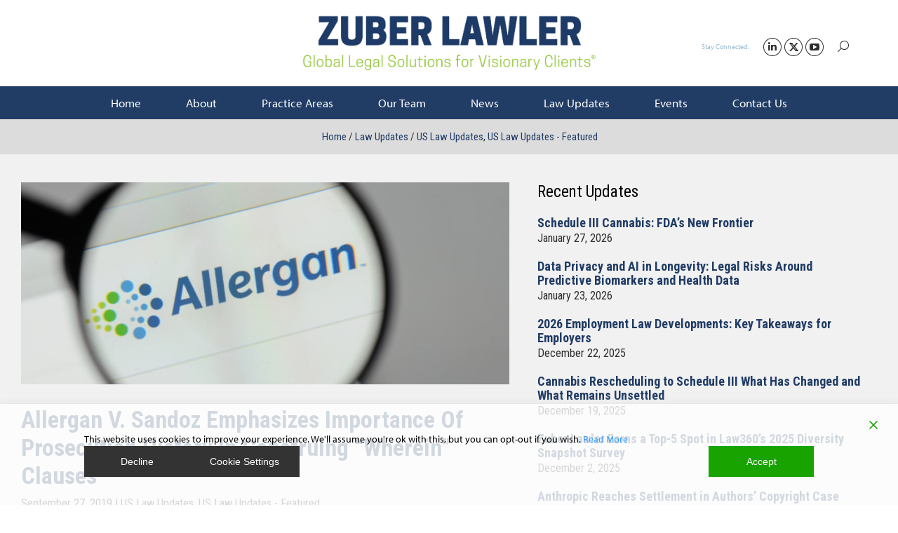

--- FILE ---
content_type: text/css
request_url: https://zuberlawler.com/wp-content/plugins/interactive-globeV2/css/interactive-globe.css?ver=6.2.2
body_size: 669
content:
#globeContainer {
  width: 100%;
  height: 100vh;
  position: relative;
  overflow: hidden;
  display: flex;
  justify-content: center;
  align-items: center;
}

#countryLabel {
  position: absolute;
  top: 10px;
  left: 10px;
  font-size: 20px;
  font-weight: bold;
  color: white;
  z-index: 10;
}

#globe {
  width: 100%;
  height: 100%;
  display: block;
}

.modal {
  display: none;
  position: fixed;
  z-index: 1;
  left: 0;
  top: 0;
  width: 100%;
  height: 100%;
  overflow: auto;
  background-color: rgba(0, 0, 0, 0.4);
}

.modal-content {
  background-color: #fefefe;
  margin: 15% auto;
  padding: 20px;
  border: 1px solid #888;
  width: 30%;
}

.close-button {
  color: #aaa;
  float: right;
  font-size: 28px;
  font-weight: bold;
}

.close-button:hover,
.close-button:focus {
  color: black;
  text-decoration: none;
  cursor: pointer;
}

/* Network members list styling */
#current-network-members {
  display: flex;
  justify-content: center;
  gap: 12px 60px;
  max-height: 50vh;
  overflow: auto;
  padding: 8px;
}

.network-member {
  display: flex;
  flex-direction: column;
  align-items: center;
  gap: 8px;
  background: rgba(255, 255, 255, 0.03);
  padding: 8px;
  border-radius: 0;
  width: 176px;
  /* fixed tile width so three fit per row */
  box-sizing: border-box;
}

.network-member-thumb {
  width: 176px;
  height: 126px;
  object-fit: cover;
  border-radius: 0;
  display: block;
}

.network-member-content {
  width: 100%;
  text-align: center;
}

.network-member-content h3 {
  margin: 8px 0 0 0;
  padding: 0;
  border: none;
  width: 100%;
}

@media (max-width: 700px) {

  .network-member {
    width: 100%;
  }

  .network-member-thumb {
    width: 100%;
    height: auto;
  }
}

--- FILE ---
content_type: text/css
request_url: https://zuberlawler.com/wp-content/themes/dt-the7-child/style.css?ver=6.5.0.1540928919
body_size: 4217
content:
/*
Theme Name: The7 Child
Theme URI: http://the7.io/
Template: dt-the7
Author: Dream-Theme
Author URI: http://dream-theme.com/
Description: Any design, any layout. No coding required. The7 is the most customisable WordPress theme on the market up to date. Add the power of Visual Composer, The7 Post Types, Ultimate Addons, Slider Revolution, and WooCommerce to the mix, and you’ll get the ultimate web-site building toolkit! Theme is translation ready, compatible with WPML, SEO and mobile friendly (certified by Google).
Tags: multipurpose,responsive,retina ready,SEO ready,mobile friendly,iOS,material design,clean,minimal,business,corporate,portfolio,creative,photography,one page site,micro site
Version: 6.5.0.1540928919
Updated: 2018-10-30 19:48:22

*/

.firm-title{
    margin-top: 5px;
}
.attorney-blocks
{
	display: flex;
    flex-direction: row;
    flex-wrap: wrap;
    justify-content: start;
    padding-top: 50px;
    align-content: space-evenly;
}
/*team leaders class is for practice area page. Re-using attorney blocks styling*/
.team-leaders > .attorney-blocks
{

    flex-direction: column;
    padding-top: 0;
}
.attorney-blocks > div
{
    display: flex;
    flex-direction: column;
    justify-content: flex-start;
    box-sizing: border-box;
    padding-top: 35px;
    margin-top: 12.5px;
    margin-bottom: 12.5px;
    width: 100%;
    height: 250px;
    background-color:  white;
    box-shadow: rgba(0, 0, 0, 0.15) 0px 0px 20px;
    background-repeat: no-repeat;
    background-size: contain ;
    border-bottom-color: #ccdde9;
    border-bottom-style: solid ;
    border-bottom-width: 8px;
    background-position: right;
    padding-left: 15px;
    background-attachment: initial;
    background-origin: initial;
    background-clip: initial;


}
.att-region
{

    font: normal 15px / 20px "Arial", Helvetica, Arial, Verdana, sans-serif;
    word-spacing: normal;
    color: #2e2d2d;
    /*margin-bottom: 35px;*/

}
.att-link
{


    background-color: #213c65;
    color: #ffffff;
    border-radius: 3px;
    padding: 8px 14px 7px 14px;
    text-align: center;
    max-width: 70px;
    box-sizing: border-box;
    white-space: normal;
    position: relative;
    border: none;
    text-decoration: none;
    font: normal 12px / 14px "Arial", Helvetica, Arial, Verdana, sans-serif;
    cursor: pointer;
    display: block;

}
.att-link > i
{
    -webkit-font-smoothing: antialiased;
    font-style: normal;
    font-variant: normal;
    text-rendering: auto;
    line-height: 1;
    margin-left: 8px;
}
.att-link:hover
{
    background-color: #082059;
    color: white;
}
.att-name
{
    font: normal 15px / 20px "Arial", Helvetica, Arial, Verdana, sans-serif;
    text-transform: none;
}
.att-title
{
    font: normal 13px / 18px "Arial", Helvetica, Arial, Verdana, sans-serif;
    color: #99bcd4;
    margin-bottom: 35px;
}
.attorney-blocks > img
{
    float: right;

}

.alphabet-links
{


    font: normal 15px / 20px "Arial", Helvetica, Arial, Verdana, sans-serif;
    word-spacing: normal;
    margin-top: 14px;
    margin-bottom: 14px;
    text-align: center;


}
.alphabet-links >span
{
    color: #213c65;
    display: inline-block;
}
.alphabet-links > .letter
{
    color: #2e2d2d;
    text-decoration: none;
    cursor: pointer;
    margin-left: 2px;
    display: inline-block;
}
.alphabet-links > .letter.active
{
    color: #ccdde9;

}
.alphabet-links > .disabled
{
    text-decoration: none;
    color: #b9b9b9;
    margin-left: 2px;
    pointer-events: none;
    user-select: none;
    display: inline-block;


}
.alphabet-links > .view-all{
    display: inline-block;
    cursor: pointer;
    margin-left: 8px;
    background-color: #213c65;
    color: #ffffff;
    border-radius: 3px;
    padding: 8px 14px 7px 14px;
    text-align: center;
    max-width: 100%;
    box-sizing: border-box;
    white-space: normal;
    position: relative;
    border: none;
    text-decoration: none;
    font: normal 12px / 14px "Arial", Helvetica, Arial, Verdana, sans-serif;
}

.wrapper
{
    border-bottom: 1px solid #203b66;
    padding-bottom: 35px;
    text-align: center;

}
/*Medium Device Landscape*/
@media only screen
and (max-device-width: 823px)
and (orientation: landscape) {



}

/* medium-large IE IPad Device Landscape */
@media only screen
and (min-device-width: 823px)
and (max-device-width: 1024px)
and (orientation: landscape) {






}



/* Portrait IPad Pro*/
/* Declare the same value for min- and max-width to avoid colliding with desktops */
/* Source: https://medium.com/connect-the-dots/css-media-queries-for-ipad-pro-8cad10e17106*/
@media only screen
and (min-device-width: 1024px)
and (max-device-width: 1024px)
and (orientation: portrait) {


}

/* Landscape IPad Pro*/
/* Declare the same value for min- and max-width to avoid colliding with desktops */
/* Source: https://medium.com/connect-the-dots/css-media-queries-for-ipad-pro-8cad10e17106*/

@media only screen
and (min-device-width: 1366px)
and (max-device-width: 1366px)
and (orientation: landscape) {


}

@media only screen
and (min-width: 824px)
{
    .attorney-blocks > div {

        width: 48%;
        margin-left: 12.5px;
        margin-top: 12.5px;
        margin-bottom: 12.5px;

    }
    /*team leaders class is for practice area page. Re-using attorney blocks styling*/
    .team-leaders > .attorney-blocks > div {

        width: 100%;
        margin-left: 0px;

    }

    .att-link
    {

        /*display: inline-block;*/
        /*margin-left: 0.6vw;*/
    }
    .att-region {
        display: inline-block;
    }
    .attorney-blocks > div
    {
        height: 200px;
    }

}
@media only screen
and (min-width: 1024px)
{
    .attorney-blocks > div {

        width: 31.5%;
        margin-left: 12.5px;
        margin-top: 12.5px;
        margin-bottom: 12.5px;

    }


}

/* -- New home page styles -- */
.home__hero-container{
	height: 100%;
    width: 100%;
    position: relative;
    display: flex;
    justify-content: center;
    align-items: center;
    overflow: hidden;
}
.home__hero-size{
	width: 100vw;
	height: 700px;
	max-height: 70vh;
}
.home__hero-video{
    object-fit: cover;
    position: relative;
    top: 0;
    left: 0;
}
.home__hero-mute{
  position: absolute;
  width: 50px;
  height: 50px;
  font-size: 30px;
  background: none;
  border: none;
  bottom: 10px;
  left: 10px;
  z-index: 2000;
  color: white;
}
.home__hero-img, img.home__hero-img, .home__hero-img source, .home__hero-img img{
  object-fit: cover;
  position: relative;
  top: 0;
  left: 0;
  display: none;
}
.home__hero-textalt{
  display: none;
  position: absolute;
  flex-direction: column;
  align-items: center;
  justify-content: center;
  top: 0;
  bottom: 0;
  left: 0;
  right: 0;
}
.home__hero-overlay{
	background: linear-gradient(to top, #000000 0%, rgba(0,0,0,0) 50%);
	position: absolute;
}
.home__hero-buttons{
	position: absolute;
	text-align: center;
	transform: translateY(125px);
	display: flex;
	align-content: center;
	justify-content: space-between;
	width: 500px;
}
.home__hero-buttons button{
	border: solid 2px rgb(107, 177, 214);
	border-radius: 10px;
	width: 200px;
	padding: 5px 40px 5px 40px;
	background: rgb(107, 177, 214);
	font-size: 17px;
	font-family: myriad-pro;
	font-weight: 400;
	transition: all 0.3s;
}
.home__second-button{
	background-color: transparent !important;
	color: rgb(107, 177, 214);
}
.home__hero-buttons button:hover{
	background: #213c65 !important;
	color: white;
	border-color: #213c65;
	transition: all 0.3s;
}
.home__carousel-container{
	background: #213c65;
  padding: 60px 0 60px 0;
}
.home__carousel-wrap {
  position: relative;
  /*width: set on page*/
  margin: 0 auto;
  overflow: hidden;
  height: auto;
  width: 900px;
}

.home__carousel-window {
  overflow: hidden;
  position: relative;
  background: white;
}

#carousel {
  /*width: set on page*/
  position: relative;
  top: 0;
  display: none;
  /*left: set on page*/
}

.slide {
  /*height: set onpage*/
  /*width: set on page*/
  display: flex;
  float: left;
  justify-content: center;
  flex-direction: row-reverse;
}

#prev,
#next {
  cursor: pointer;
  color: white;
  bottom: 0;
  font-size: 25px;
  margin-left: 25px;
  margin-right: 25px;
  font-family: simple-line-icons !important;
}

#prev {

}
#next {
}
.slider-control{
  display: flex;
  justify-content: center;
  align-items: center;
  margin-top: 40px;
}

.transition {
  transition: 0.7s;
}
.testing{
  height: 100%;
  width: 100%;
  background: white;
}
.slide-content{
  display: flex;
  justify-content: space-between;
  align-items: center;
  height: 100%;
  width: 100%;
}
.s3-content{
  width: 60%;
  background: rgb(107, 177, 214);
  padding: 30px;
  display: flex;
  justify-content: center;
  align-items: flex-start;
  flex-direction: column;
  text-decoration: none;
}
.s3-div, .s3-div2{
  height: 80%;
  display: flex;
  flex-direction: column;
  justify-content: space-between;
  position: relative;
  background: rgb(107, 177, 214);
}
.s3-div, .s3-div2{
  justify-content: center;
}
.s3-div h3{
  color: white;
  font-size: 30px;
  font-weight: 600;
  line-height: 1.2;
}
.s3-div p{
  color: white;
  font-weight: 400;
  font-size: 18px;
  margin-top: 30px;
}
.s3-div p {

}
.s3-div2{
  height: 100%;
}
.s3-img-container{
  width: 40%;
  height: 100%;
  text-decoration: none;
}
.carousel__img-overlay{
  position: absolute;
  background: linear-gradient(to top, #000000 5%, rgba(0,0,0,0) 90%);
  height: 100%;
  width: 100%;
}
.carousel__img-overlay{
  background: none;
}
.carousel__img-text{
  position: absolute;
  bottom: 0;
  left: 0;
  padding: 10px;
  font-size: 18px;
  color: white;
}
img.s3-img, .s3-img source, .s3-img img{
  width: 100%;
  height: 100%;
  /*height: set in page*/
  overflow: hidden;
  object-fit: cover;
  object-position: center center;

}
.home__legalUpdates-container, .home__stayInTouch-container{
  padding: 20px;
  margin-top: 50px;
}
.home__legalUpdates-title{
	text-align: center;
}
.home__legalUpdates-title, .home__stayInTouch-title{
  max-width: 1200px;
  margin: auto;
}
.home__legalUpdates-divider, .home__stayInTouch-divider, .home__upcomingEvents-divider{
  height: 2px;
  max-width: 1200px;
  width: 100%;
  border: none;
  background: rgb(107, 177, 214);
  margin: 30px auto;
}
.home__stayInTouch-divider{
  background: white;
}
.home__legalUpdates-post{
  max-width: 1150px;
  width: 100%;
  margin: auto;
  display: flex;
  justify-content: center;
  height: 400px;
  overflow: hidden;
  transition: all 0.3s;
}
img.home__legalUpdates-image, .home__legalUpdates-image source, .home__legalUpdates-image img{
  width: 575px;
  height: 100%;
  object-fit: cover;
  object-position: 50% 50%;
}
.home__legalUpdates-post:hover {
  filter: brightness(0.9);
  transition: all 0.3s;
}
.home__legalUpdates-text{
  display: flex;
  flex-direction: column;
  justify-content: center;
  align-items: flex-start;
  padding: 40px;
  background: #213c65;
  width: 575px;
  box-sizing: border-box;
}
.home__legalUpdates-text p{
  color: #ffffff;
  font-size: 18px;
}
.home__legalUpdates-article{
  color: white;
  font-size: 27px;
  margin-bottom: 80px;
  line-height: 1.1;
}
.home__reversed{
  flex-direction: row-reverse;
}
.home__lightblue{
  background: rgb(107, 177, 214);
}
.home__legalUpdates-permalink{
  text-decoration: none;
}
.home__legalUpdates-button, .home__downloadable-button, .home__news-button{
  border: solid 2px rgb(107, 177, 214);
	border-radius: 10px;
	width: 200px;
	padding: 5px 40px 5px 40px;
	background: rgb(107, 177, 214);
	font-size: 17px;
	font-family: myriad-pro;
	font-weight: 400;
	transition: all 0.3s;
  text-align: center;
  margin: auto;
  color: white;
}
.home__legalUpdates-button:hover, .home__downloadable-button:hover{
  background: #213c65 !important;
	color: white;
	border-color: #213c65;
	transition: all 0.3s;
}
.home__news-button:hover{
	background: #213c65 !important;
	border: solid 2px rgb(107, 177, 214);
	transition: all 0.3s;
}
.home__legalUpdates-button-container, .home__news-button-container{
  display: flex;
  justify-content: center;
  width: auto;
  margin: 30px;
}

.home__news-button-container{
	margin-bottom: 0px;
	overflow: visible;
}
.home__stayInTouch-container{
  background: rgb(107, 177, 214);
}
.home__stayInTouch-title{
  color: white;
}
.home__stayInTouch-form{
  max-width: 1150px;
  margin: auto;
}
@media screen and (max-width: 1230px) {
  .slide{
    flex-direction: column;
  }
  .s3-img-container{
    width: 100%;
    height: 300px;
  }
  .s3-content{
    padding: 10px;
    width: 100%;
    height: 300px;
  }
  .s3-div2{
    height: 300px;
    overflow: hidden;
  }
  .s3-div{
    height: 100px;
    padding: 10px;
  }
  .home__hero-size{
    height: 500px;
  }
}
@media screen and (max-width: 860px) {
  .home__hero-video{
    display: none;
  }
  .home__hero-mute{

  }
  .home__hero-size{
    height: 700px;
  }
  .home__hero-img, img.home__hero-img, .home__hero-img source, .home__hero-img img{
    display: block;
  }
  .home__hero-textalt{
    display: flex;
    z-index: 100;
    text-align: center;
    padding: 10px;
  }
  .home__hero-textalt h1{
    font-weight: 600;
    color: white;
  }
  .home__hero-buttons{
    flex-direction: column;
    width: auto;
    height: 100px;
    z-index: 200;
  }
  .home__legalUpdates-post{
    flex-direction: column;
    height: auto;
    margin-bottom: 40px;
  }
  img.home__legalUpdates-image, .home__legalUpdates-image source, .home__legalUpdates-image img{
    width: 100%;
  }
  .home__legalUpdates-text{
    width: auto;
  }
}
.home__thedate{

}

.carousel__img-text{
  display: none;
}
.home__downloadable-container{
  width: 100%;
  max-width: 1150px;
  margin: 50px auto;
  border: solid 2px rgb(107, 177, 214);
  padding: 30px;
  display: flex;
  flex-direction: column;
  justify-content: space-around;
  align-items: flex-start;
}
.home__downloadable-container hr, .home__downloadable-popup hr{
  height: 2px;
  background-color: lightgray;
  width: 100%;
  border: none;
}
.home__downloadable-available{
  color:rgb(33, 60, 103);
  text-transform: uppercase;
  font-weight: 200;
  font-size: 20px;
  letter-spacing: 3px;

}
.home__downloadable-title{
  display: flex;
  justify-content: space-between;
  align-items: center;
  width: 100%;
}
.home__downloadable-title h3{
  font-weight: 600;
  font-size: 30px;
  color: rgb(33, 60, 103);
  margin: 30px 0;
}
.home__downloadable-button{
  margin: 0;
}
.home__downloadable-description{
  color: rgb(33, 60, 103);
  font-size: 20px;
  line-height: 1.5;
  margin: 30px 0 0 0;
}
.home__downloadable-popup-container{
  position: fixed;
  top: 0;
  bottom: 0;
  left:0;
  right: 0;
  display: none;
  justify-content: center;
  align-items: center;
  background: rgba(0,0,0,0.5);
}
.home__downloadable-popup{
  position: relative;
  background: white;
  display: flex;
  flex-direction: column;
  justify-content: space-between;
  align-items: center;
  width: 100%;
  max-width: 800px;
  margin: auto;
  padding: 30px;
  border-radius: 30px;
}
.home__downloadable-popup h3{
  text-align: center;
  text-transform: uppercase;
  line-height: 2;
  letter-spacing: 3px;
  font-size: 30px;
}
.home__downloadable-popup p{
  color: gray;
  font-size: 23px;
  font-weight: 200;
  text-align: center;
  margin: 20px 0;
}
.home__downloadable-form-container{
  width: 100%;
}
.home__downloadable-exit{
  position: absolute;
  top: 20px;
  right:20px;
  width: 30px;
  height: 30px;
  font-size: 30px;
  cursor: pointer;
}
.home__upcomingEvents-container{
  background: #213c65;
  padding: 40px 20px;
  margin-bottom: -50px;
}
.home__upcomingEvents{
  max-width: 1200px;
  margin: auto;
}
.home__upcomingEvents h2{
  color: white;
}
.home__upcomingEvents-eventsContainer{
  display: flex;
  justify-content: space-between;
  align-items: center;
  flex-wrap: wrap;
}
@media screen and (max-width: 944px){
	.home__upcomingEvents-eventsContainer{
		justify-content: center;
	}
	
}
.home__event-post{
  background: rgb(151 151 151 / 49%);
  border-radius: 30px;
  max-width: 330px;
  margin: 10px;
  height: 200px;
  display: flex;
  flex-direction: column;
  justify-content: space-between;
  align-items: center;
  padding: 20px;
  transition: all 0.3s;
}
.home__event-post:hover{
  background: rgb(51 51 51 / 49%);
  transition: all 0.3s;
}
.home__event-post hr{
  width: 100%;
  background: white;
  border: none;
  height: 2px;
}
.home__upcomingEvents a{
	width: 30%;
	min-width: 300px;

}
.home__event-title{
  color: white;
  font-size: 20px;
  font-weight: 200;
  overflow: hidden;
  overflow: hidden;
   text-overflow: ellipsis;
   display: -webkit-box;
   -webkit-box-orient: vertical;
   -webkit-line-clamp: 2; /* number of lines to show */
   line-height: 30px;
   max-height: 60px;
	width: 100%;
	text-align: left;
}
.home__calendar{
  color: rgb(107, 177, 214);
  font-size: 30px;
  margin-right: 20px;
  font-weight: 600;
}
.home__event-detailscontainer{
  display: flex;
  justify-content: flex-start;
  align-items: center;
  width: 100%;
}
.home__event-detailscontainer p{
  color: white;
  font-weight: 600;
  font-size: 17px;
  margin: 0;
}
.home__location{
  font-weight: 400!important;
}
@media screen and (max-width: 1150px){
  .home__downloadable-container{
    width: auto;
  }
}
@media screen and (max-width: 1050px) {
  .home__downloadable-popup-container{
    overflow-y: scroll;
  }
  .home__downloadable-popup{
    transform: translateY(150px);
  }
}
@media screen and (max-width: 800px) {
  .home__downloadable-popup h3{
    line-height: 1.3;
  }
}
@media screen and (max-width: 470px) {
  .home__downloadable-title{
    flex-direction: column;
    margin-bottom: 10px;
    align-items: flex-start;
  }
  .home__downloadable-container{
    margin: 20px;
  }
  .home__downloadable-popup-container{
    overflow-y: scroll;
  }
  .home__event-post{
    width: auto;
  }
}
@media screen and (max-width: 600px) {
  .s3-div h3{
    font-size: 23px;
  }
  .s3-div p{
    font-size: 20px;
  }
}
@media screen and (max-width: 408px) {
  .home__hero-size{
    height: 400px;
  }
}
@media screen and (max-width: 310px) {
  .home__hero-size{
    height: 300px;
  }
}
.practice-area_brochure_container > a > picture  > *{
	width: 100%;
	height: auto;
	box-shadow: rgb(0 0 0 / 15%) 0px 0px 20px;
	margin-bottom: 10px;
}


.main-content h2 {
  font: normal 25px / 40px "Arial", Helvetica, Arial, Verdana, sans-serif;
}

--- FILE ---
content_type: text/css
request_url: https://zuberlawler.com/wp-content/themes/dt-the7-child/inc/css/styles.css?ver=6.5.0.1540928919
body_size: 5150
content:
body.attorneys-template-default > #page
{
    display: block;
}
body.attorneys-template-default .mobile-header-space
{
    height: 0 !important;
}
.att-header
{
    /*display: flex;*/
    flex-direction: row;
    justify-content: space-between;
    /*padding-left: 50px;*/
    height: 100%;
    padding: 0;
}
.single-image > picture > img
{
    width: 30vw;
    height: auto;
    align-self: flex-end;


}
.single-image > img 
{
    width: 30vw;
    height: auto;
    align-self: flex-end;
}
.single-image > picture
{
    position: relative;
    top: 5px;


}


.single-image
{
    margin-right: 10vw;
    width: 30vw;
    height: auto;
    display: flex;
    position: relative;
    top: 100px;
    float: right;
    grid-area: image;
    margin-top: -100px;
}
.single-title
{
    /*margin-left: 15%;*/
    /*max-width: 650px;*/
    width: 100%;
    /*padding: 40px 0;*/
    /*margin-right: 50px;*/
    display: flex;
    height: 100px;
    /*margin-top: calc(250px - 160px);*/
    justify-content: center;
    flex-direction: column;
    text-align: left;
    /*margin-bottom:80px;*/
   /* background-image: url(https://designapprovals2.com/zuber/wp-content/uploads/2018/12/Transparent-Box-BG-NewsBlog.png?id=203);*/
    background: rgba(255,255,255, 0.7);
    background-position: center ;
    background-repeat: no-repeat;
    background-size: cover;
    align-self: flex-end;
    align-items: center;
    grid-area: title;


}
.single-title > *
{
    max-width: 1170px;
    width: 100%;
    padding-left: 30px;
    box-sizing: border-box;

}
.att-title
{
    margin: 0 !important;
    
}
.single-title > .att-title{
    font-size: 23px;
}
.header-wrapper
{
    background-size: cover;
    background-repeat: no-repeat;
    background-color: rgba(0, 0, 0, 0);
    background-image: url(/wp-content/uploads/2018/12/Zuber-Team-HeroBG-LA.jpg);
    background-attachment: scroll;
    width: 100%;
    margin-left: 0 !important;
    margin-right: 0 !important;
    left: -5px;
    background-position: center center;
    top: 0;
    bottom: 0;
    right: 0;
    z-index: 0;
}
.contact-info-btns
{
    background: rgb(33, 60, 101);
    padding-left: 15vw;
    padding-right: 15vw;
    padding-top: 20px;
    padding-bottom: 20px;
    border-bottom-width: 12px !important;
    border-bottom-color: #99BCD4 !important;
    border-bottom-style: solid !important;
    display: flex;
    flex-direction: row;
    justify-content: center;
    box-sizing: content-box;


}
.contact-info-btn, .contact_btn{

    border: white 1px solid;
    border-radius: 4px;
    background: #FFFFFF;
    text-align: center;
    margin-left: 15px;
    margin-right: 15px;
    width: 100%;
    padding: 17px 18px 17px 18px;
    cursor: pointer;
}


.contact-info-btn > a, .contact_btn > a{
    display: flex;
    justify-content: center;
    background: #FFFFFF;
    color: #213C65;
    text-decoration: none;
    font: normal 14px / 16px "Arial", Helvetica, Arial, Verdana, sans-serif;
    text-transform: none;
    text-align: center;
    cursor: pointer;
}
.main-content
{
    display: flex;
    flex-direction: row;
    /*padding: 40px 10vw;*/
    max-width:  1170px;
    margin: 0 auto;
    padding-top: 85px;
    padding-bottom: 70px;

}
.main-text
{
    width: 70%;
    padding: 30px;
    padding-top: 0;
    padding-bottom: 0;


}
.main-text p
{
    margin-bottom: 10px;


}
.main-text ul {
    list-style: disc;
    padding-left: 20px;
}
.main-text li {
    display: list-item;
    text-align: -webkit-match-parent;

}
.sidebar-text ul {
    list-style: disc;
    padding-left: 20px;
}
.sidebar-text li {
    display: list-item;
    text-align: -webkit-match-parent;

}
.sidebar-text p
{
    margin-bottom: 10px;


}
.att-sidebar
{
    display: flex;
    flex-direction: column;
    width:30%;
}
.sidebar-list
{
    font: normal 15px / 20px "Arial", Helvetica, Arial, Verdana, sans-serif;
    word-spacing: normal;
    color: #2e2d2d;
}

.sidebar-list li
{
    padding: 0 ;

    list-style: none ;
    clear: both ;
    line-height: 1.6em;
    overflow: visible;
    box-sizing: border-box;
    display: table;
    width: 100%;
    margin-top: 0;


}
.list-item
{
    margin-bottom: 7px;
}
.sidebar-list ul
{
    list-style: none;
    padding: 0;
    position: relative;
    box-sizing: border-box;
    font-family: myriad-pro;
    font-weight: 400;
    display: block;
    margin-block-start: 1em;
    margin-block-end: 1em;
    margin-inline-start: 0px;
    margin-inline-end: 0px;
}
.sidebar-list span
{
    padding: 0;
    margin: 0;
    vertical-align: middle;
    width: 100%;

}
.sidebar-list .aio-icon
{
    margin: 0;
    padding: 0;
    margin-right: 10px;
    list-style: none !important;
    height: 2em;
    width: 2em;
    text-align: center;
    line-height: 2em;
    border-radius: 50%;
    box-sizing: content-box !important;
}
.contact-info-btn  i, .contact_btn i{
    margin-right: 8px;
    width: auto;


}

/* Practice area single */
.pa.header-wrapper
{
    display: flex;
    height: 350px;
    align-self: flex-end;
}
.pa-header
{
    width: 100%;
    background-color: rgba(255,255,255,0.75);
    align-self: flex-end;
    justify-content: center;
    display: flex;
    border-bottom-color: #99BCD4;
    border-bottom-style: solid ;
    border-bottom-width: 8px;
    box-sizing: border-box;
    height: auto;
    padding: 0;
}
.pa-title
{
    width: 1170px;
    display: flex;
    justify-items: center;
    padding: 0 30px;


}

.pa-title > h1
{
    margin: 0;
    padding: 10px 0;
    font: normal 34px / 40px "Arial", Helvetica, Arial, Verdana, sans-serif;
    text-transform: none;

}
.pa-left-col
{
    width: 66.67%;
    margin-right: 60px;
}
.pa-right-col
{
    width: 33.33%;

}
#related-law-updates
{
    display: flex;
    flex-direction: row;
    padding: 15px 20px;
    width: 89%;
    background-color: white;
    box-shadow: rgba(0, 0, 0, 0.15) 0px 0px 20px;
    margin-bottom: 20px;
    text-decoration: none;
    align-items: center;
    justify-content: space-between;

}
#related-law-updates h6
 {
     font-family: "Roboto Condensed";
     font-size: 20px;
     font-weight: 700;
     text-decoration: none;
     line-height: 1.4em;
     text-align: left;
    margin-bottom: 0;
 }
#related-law-updates p
{
    color: black;
    margin-right: 8px;
    margin-bottom: 5px;
}
#related-law-updates .fas
{
    font-size: 25px;
    border: rgba(0,0,0, 0.2) solid 1px;
    border-radius: 100%;

    padding: 10px 15px;
    position: relative;
    right: 10px;

}
.pa.main-content
{
    padding: 40px;
    padding-left: 30px;
    padding-right: 30px;
}
.pa-main-text, .pa-secondary-text
{
    padding-bottom: 10px;
    /*border-bottom-color: #ccdde9;
    border-bottom-style: solid ;
    border-bottom-width: 2px;*/
}
.pa-main-text > p
    {
        text-align: justify;
    }

.pa-secondary-text, .pa-webinars
{
    padding-top: 0;
    padding-bottom: 0;
}
.pa-webinars > h3
{
    margin-bottom: 20px;
}
.pa-secondary-text ul
{
    list-style-image: url('../icons/zld-bullet.png');
}
.pa-secondary-text li
{
    margin-left: 16px;
    margin-bottom: 10px;
}
.webinar-links
{
    display: grid;
    grid-template-rows: 1fr 1fr ;
    grid-template-columns: 1fr 1fr ;
    grid-gap: 10px;
}
.webinar-link
{
    width: auto;
    height: auto;
    background-color: #213c65;
    color: white;
    display: flex;
}
.main-col-disclaimer
{
    border-top: solid black 1px;
    padding-top: 20px;
}
.main-col-disclaimer h6
{
    font-weight: bold;
}
.ratio {
    display: grid;
}
.ratio > * {
    grid-area: 1/1;
}

.webinar-link > a
{
    color: white;
    width: 100%;
    height: 100%;
    display: flex;
    flex-direction: column;
    text-decoration: none;
    /*padding-top: 20px;*/
    padding: 20px 80px 20px 24px;
    justify-content: space-between;
    font-family: "Roboto Condensed";
    font-size: 21px;
    line-height: 1.2em;
    box-sizing: border-box;
}
.webinar-link > a > img
{
    align-self: flex-end;
    position: relative;
    left: 60px;
}
.team-leaders > h3
{
    margin: 0;
}
.pa.att-link
{
    margin: 0;
    max-width: 100%;
    display: inline-block;
    font-size: 16px;
    line-height: 18px;
    margin-bottom: 20px;
    white-space: nowrap;
    text-transform: none;
    -webkit-border-radius: 3px;
    border-radius: 3px;
    border: 0px solid #213c65;
    padding: 12px 30px 12px 30px;
}

/* The Modal (background) */
#disclaimer-modal.modal {
    display: none; /* Hidden by default */
    position: fixed; /* Stay in place */
    z-index: 1; /* Sit on top */
    left: 0;
    top: 0;
    width: 100%; /* Full width */
    height: 100%; /* Full height */
    overflow: auto; /* Enable scroll if needed */
    background-color: rgb(0,0,0); /* Fallback color */
    background-color: rgba(0,0,0,0.4); /* Black w/ opacity */
}

/* Modal Content/Box */
#disclaimer-modal  .modal-content {
    background-color: #fefefe;
    margin: 15% auto; /* 15% from the top and centered */
    padding: 20px;
    border: 1px solid #888;
    width: 500px; /* Could be more or less, depending on screen size */
}
#disclaimer-modal  .modal-content p, #disclaimer-modal  .modal-content a, #disclaimer-modal  .modal-content > div{

    margin:  10px 30px;

}
/* The Close Button */
#disclaimer-modal  .close {
    color: #aaa;
    float: right;
    font-size: 28px;
    font-weight: bold;
}

#disclaimer-modal  .close:hover,
#disclaimer-modal  .close:focus {
    color: black;
    text-decoration: none;
    cursor: pointer;
}
/* Events Page */

section.events-title, section.law-updates-title {

    height:230px;
    background-color: #f8f8f8;
    display: flex;
    flex-direction: column;
    align-items: center;
    justify-content: center;
    font-family: "Roboto Condensed";
    padding: 0 20px;

}
section.events-title h1, section.law-updates-title h1
{
    font-family: "Roboto Condensed";
    color: #213c65;
    font-weight: 700;
    font-size: 36px;

}
section.events-title p, section.law-updates-title p
{
    font-family: "Roboto";
    color: #213c65;
    font-size: 18px;

}

section.events-title p, section.law-updates-title p
{
    font-size: 20px;
}

section.events-filters, section.law-updates-filters{
    background-color: #213c65;
    display: flex;
    flex-direction: row;
    align-items: center;
    justify-content: center;
    color: white;
    padding: 20px;
}
section.events-filters > .filters-wrapper, section.law-updates-filters > .filters-wrapper
{
    display: flex;
    flex-direction: row;
    align-items: center;
    max-width: 1240px;
    width: 100%;
}
section.events-filters span, section.law-updates-filters span
{
    display: block;
    margin-top: 11px

}
section.events-filters label, section.law-updates-filters label
{
    display: block;
    margin-left: 20px;
    margin-bottom: 2px;
    color: #f1f1f1 ;


}
section.events-filters select, section.law-updates-filters select
{
    height: 35px;
    width: 200px;
    margin-left: 20px;

}
section.events-filters button, section.law-updates-filters button
{
   height: 40px;
    width: 120px;
    background-color: #6bb1d6;
    color: white;
    outline: none;
    border: 0;
    border-radius: 5px;
    margin-top: 11px;
    margin-left: 20px;
    font-weight: 700;

}
section.events-content, section.law-updates-content, .post-content-wrapper{
    display: flex;
    flex-direction: column;
    align-items: center;
    background-color: #f1f1f1;
    padding: 0 20px;
    font-family: "Roboto Condensed";
}
section.events-content h3, section.law-updates-content h3
{
    font-family: "Roboto Condensed";
    font-size: 27px;
}
section.events-content .event{
    background-color: white;
    border-bottom-color: #ccdde9;
    border-bottom-style: solid;
    border-bottom-width: 8px;
    box-shadow: rgba(0, 0, 0, 0.15) 0px 0px 20px;
    padding: 20px;
    height: auto;
    /*flex: 0.33;*/
    flex-basis: 33%;
}
section.events-content .event:hover{
   cursor: pointer;
}
section.events-content .event-title{
   font-weight: 700;
    font-family: "Roboto Condensed";
    font-size: 21px;
    margin-bottom: 20px;



}
section.events-content .event-date{

    font-family: "Roboto Condensed";
    font-size: 18px;
    margin-bottom: 8px;
    line-height: 1.3em;
}
section.events-content .event-date .bullet{

    margin-right: 4px;

}
section.events-content .event-location{

    font-family: "Roboto Condensed";
    font-size: 16px;

}
section.events-content > .upcoming-events, section.events-content > .past-events
{
    max-width: 1240px;
    width: 100%;
    margin: 20px 0;

}
section.events-content > .past-events b {
    position: relative;
    top: -2.5px;
    font-size: 20px;
}
.events-content .events-blocks{
    /*flex-direction: row;*/
    display: grid;
    grid-template-columns: 1fr 1fr 1fr;
    grid-gap: 30px;
    /*justify-content: flex-start;*/
    /*flex-wrap: wrap;*/
    /*column-gap: 30px;*/
    /*column-count: 3;*/

}

/* Single Event Page */
.event-header-wrapper{
    display: flex;
    flex-direction: column;
    align-items: center;
    justify-content: center;
    background-color: #f8f8f8;
    padding: 20px;
    padding-top: 40px;
    font-family: "Roboto Condensed";
}
.event-header{
    display: flex;
    flex-direction: row;
    max-width: 1240px;
    width: 100%;


}
.event-header h1{
    font-family: "Roboto Condensed";
    font-weight: 700;
    margin-bottom: 0;
    font-size: 36px;
    margin-top: 10px;


 }
.event-header .event-subtitle
{
    font-family: "Roboto Condensed";
    font-size: 18px;
    color: black;
    margin-top: 20px;
}
.event-header .category-type{
    font-family: "Roboto Condensed";
    font-size: 21px;
}
.event-header .event-title {
    width: 66%;
    margin-right: 60px;
    margin-bottom: 20px;

}
.event-header .event-info {
    width: 33%;
    display: flex;
    flex-direction: column;
}
.event-info .date-time-info {
    display: flex;
    flex-direction: row;
}
.event-info .date-time-info .text {

    margin-left: 20px;
}
.event-info .date-time-info .day {
    font-family: "Roboto Condensed";
    font-size: 21px;
    font-weight: 700;
    display: block;
    margin-bottom: 10px;
}
.event-info .date-time-info .time {
    font-family: "Roboto Condensed";
    font-size: 21px;

}
.event-info .location-info {
    display: flex;
    flex-direction: row;
    margin-top:40px;
    padding-bottom: 30px;

}
.event-info .location-info .text {

    font-family: "Roboto Condensed";
    font-size: 17px;
    color: black;
    margin-left: 20px;
}
.event-header-wrapper .register-wrapper
{
    display: flex;
    flex-direction: column;
    align-items: center;
    justify-content: center;
    border-top: 2px rgba(0, 0, 0, 0.10) solid;
    width: 100%;
}
.event-header-wrapper  .past-event-text
{
    font-family: "Roboto Condensed";
    font-size: 18px;
    width: 100%;
    padding-top: 20px;
    max-width: 1240px;
    margin: 0;
    margin-left: 20px;
}

.event-header-wrapper > .register-wrapper > div {
    max-width: 1240px;
    margin: 30px 0 10px 0;
    width: 100%;

}
.register-wrapper a.register-link{
    font-family: "Roboto Condensed";
    font-size: 17px;
    font-weight: 700;
    padding: 0.8em 100px;
    text-decoration: none;
    background-color: #213c65;
    color: white;
    outline: none;
    border: 0;
    border-radius: 5px;
    margin-top: 11px;

}
.event-content-wrapper{
    display: flex;
    flex-direction: column;
    align-items: center;
    justify-content: center;
    padding: 20px;
    font-family: "Roboto Condensed";

}
.event-content {
    max-width: 1240px;
    width: 100%;
    display: flex;
    flex-direction: row;
}
.event-content .main-column {
    width: 66%;
    margin-right: 60px;
}
.event-content .main-column .main-text {
    padding: 0;
    width: 100%;
    margin-bottom: 60px

}
.event-content .main-column .main-text p, .event-content .main-column .main-text ul, .event-content .main-column .main-text li{
    font-family: "Roboto Condensed";
    font-size: 16px;
    line-height: 22.5px;
    color: rgb(46, 45, 45);
}

.event-content .main-column .main-text p {
    text-align: justify;

}
.event-content .main-column .main-text h3{
    font-family: "Roboto Condensed";
    font-size: 21px;
    margin: 20px 0;

}
.event-content .main-column .iframe-wrapper{

}
.event-content .event-sidebar {
    width: 33%;

}
.event-content .event-sidebar .event {

    margin: 10px 0;

}
.event-sidebar .upcoming-events h3
{
    font-family: "Roboto Condensed";
    font-size: 27px;
    color: black;
    margin-bottom: 20px;

}
.event-sidebar .event-title, .event-sidebar .event-date, .event-sidebar .event-location{
     margin: 0;
 }
.event-sidebar .event-title{
     text-decoration: none;
     font-family: "Roboto Condensed";
     font-size: 18px;
     font-weight: 700;
 }
.event-sidebar .event-date{
    font-family: "roboto condensed";
    font-size: 16px;
    color: black;
    margin: 2px 0 15px;
}

/* Law Updates */

.law-updates-filters .filters-wrapper
{
    align-items: center;
    justify-content: center;
}
.law-updates-filters .filters-wrapper .keyword-search-wrapper
{

    max-width: 600px;
    width: 100%;


}
.law-updates-filters .filters-wrapper input
 {
     height: 35px;
     max-width: 600px;
     width: 90%;
     border: 0;
     margin-bottom: 10px;
     margin-left: 20px;
        padding-left: 10px;

 }

section.law-updates-content .law-updates-content-inner-wrapper, .post-content-wrapper .post-content
{
    max-width: 1240px;
    margin-right: 20px;
    width: 100%;
    display: flex;
    flex-direction: row;
}
section.law-updates-content .main-column, .post-content-wrapper .post-content .post-main-column
{
    width: 60%;
    margin: 40px 20px;
}
.law-updates-content .law-update
  {
      background-color: white;
        border-bottom-color: #ccdde9;
        border-bottom-style: solid;
        border-bottom-width: 8px;
        box-shadow: rgba(0, 0, 0, 0.15) 0px 0px 20px;
    margin-bottom: 40px;
  }
.law-updates-content .law-update h3, .law-updates-content .law-update p, .law-updates-search-results .law-update h3, .law-updates-search-results .law-update p
{
    padding: 0 20px;
    font-family: "Roboto Condensed";
}
.law-updates-content .law-update p, .law-updates-search-results .law-update p
{
    font-family: "Roboto Condensed";
    font-size: 16px;
    margin-bottom: 10px;
}
.law-updates-content .law-update h3, .law-updates-search-results .law-update h3
{
    padding-top: 20px;
    font-weight: bold;
    line-height: 1.15em;
}
.law-updates-content .law-update .more-link, .law-updates-search-results .law-update .more-link
{
    color: #6bb1d6;
    font-weight: bold;
    text-decoration: none;
}
.law-updates-content .law-update .excerpt, .law-updates-search-results .law-update .excerpt
{
    padding-bottom: 20px;
    line-height: 1.5em;
}

.law-updates-content .law-update .post-thumbnail >img, .law-updates-content .law-update .post-thumbnail,
.post-content-wrapper .post-content .post-main-column .post-thumbnail >img, .post-content-wrapper .post-content .post-main-column .post-thumbnail,
.law-updates-search-results .law-update .post-thumbnail >img, .law-updates-search-results .law-update .post-thumbnail
{
    max-width: 100%;
    width: 100%;
    height: 40vh;
    opacity: 1;

    object-fit: cover;
    object-position: center center;

}
.law-updates-content .law-update .post-thumbnail >img, .law-updates-content .law-update .post-thumbnail,
.law-updates-search-results .law-update .post-thumbnail >img, .law-updates-search-results .law-update .post-thumbnail
{
    max-height: 40vh;
}

.post-header-wrapper .breadcrumbs
{
    font-family: "Roboto Condensed";
    width: 100%;
    text-align: center;
    background-color: rgb(220, 220, 220);
    padding: 15px;
}
section.law-updates-content .sidebar, .post-content-wrapper .post-content .post-sidebar
{
    width: 40%;
    margin: 40px 20px;
}
section.law-updates-content .sidebar .recent-post, .post-content-wrapper .recent-post
{
    margin-bottom: 20px;
}
section.law-updates-content .sidebar .recent-post .recent-article-link, .post-content-wrapper .recent-post .recent-article-link
{
    font-weight: bold;
    font-size: 18px;

}
section.law-updates-content .sidebar .recent-post .recent-article-date, .post-content-wrapper .recent-post .recent-article-date
{
   margin-top: 2px;
    font-size: 16px;

}
section.law-updates-content .sidebar .recent-posts h3, .post-content-wrapper .recent-posts h3
{
    color: black;
    margin-bottom: 20px;
    font-family: "Roboto Condensed";

}


section.law-updates-content .sidebar .recent-post span, section.law-updates-content .sidebar .recent-post a, .post-content-wrapper  .recent-post span,  .post-content-wrapper  .recent-post a
{
    display: block;
}

.post-content-wrapper .post-content .post-main-column  h2
{
    font-family: "Roboto Condensed";
    margin-top: 25px;
    font-weight: bold;
}
.post-content-wrapper .post-content .post-main-column  h3
{
    font-family: "Roboto Condensed";
    font-weight: bold;
    font-size: 21px;
    color: #213c65;
    margin: 30px 0;

}
.post-content-wrapper .post-content .post-main-column  h4
{
    font-family: "Roboto Condensed";
    font-weight: bold;
    font-size: 16px;
    color: black;
    text-transform: uppercase;

}
.post-content-wrapper .post-content .post-main-column p
{
    font-family: "Roboto Condensed";
    font-size: 16px;

}
.post-content-wrapper .post-content .post-main-column li
{
    font-family: "Roboto Condensed";
    font-size: 16px;

}
.post-content-wrapper .post-content .post-main-column a {
    font-family: "Roboto Condensed";
    font-size: 16px;
}
.post-content-wrapper .post-content .post-main-column > div
{
    line-height: 1.5em;

}
.post-content-wrapper .post-content .post-main-column > div img
{
    max-width: 100%;
    height: auto;

}


section.law-updates-search-results-wrapper
{
    display: flex;
    align-items: center;
    align-content: center;
    justify-content: center;
    width: 100%;
    /*padding: 40px;*/
}
section.law-updates-search-results-wrapper .law-updates-search-results
{
    display: grid;
    grid-template-columns: repeat(3, minmax(0, 1fr));
    gap: 20px;
    max-width: 1240px;
    width: 90vw;
    margin: 40px 0;


}
section.law-updates-search-results-wrapper .law-updates-search-results .law-update
{
    max-height: 600px;
    width: auto;
    background-color: white;
    border-bottom-color: #ccdde9;
    border-bottom-style: solid;
    border-bottom-width: 8px;
    box-shadow: rgba(0, 0, 0, 0.15) 0px 0px 20px;
    padding-bottom: 20px;


}
.law-updates-search-results .law-update .post-thumbnail >img, .law-updates-search-results .law-update .post-thumbnail
{
    height: 25vh;
    object-fit: cover;
    background-position: left center;
}
.no-padding {
    padding: 0;
}

.no-padding > a {
    padding: 17px 0;
}
#loader {
    position: fixed;
    top: 50%;
    left: 50%;
    transform: translate(-50%, -50%);
    z-index: 9999;
    background: rgba(0, 0, 0, 0.5);
    padding: 20px;
    border-radius: 5px;
}

.spinner {
    border: 8px solid #f3f3f3; /* Light grey */
    border-top: 8px solid #3498db; /* Blue */
    border-radius: 50%;
    width: 50px;
    height: 50px;
    animation: spin 1s linear infinite;
}

@keyframes spin {
    0% { transform: rotate(0deg); }
    100% { transform: rotate(360deg); }
}
@media all and (max-width: 1024px)
{

    .events-content .events-blocks{

        grid-template-columns: 1fr 1fr;

    }
    section.law-updates-search-results-wrapper .law-updates-search-results
    {

        grid-template-columns: repeat(2, minmax(0, 1fr));


    }

}


@media all and (max-width: 768px){


    .main-content
    {
        flex-direction: column;
        justify-items: center;
        padding: 40px 5vw;
    

    }
    .main-content > div.sidebar {
        width: 100%;
    }
    .att-header
    {
        /*flex-direction: column;*/
        display: grid;
        grid-template-areas: "title"
                            "image ";

        grid-template-columns: 1fr;
        justify-content: space-evenly;
        padding: 0;

    }

    .contact-info-btns
    {
        flex-direction: column;

    }
    .contact-info-btn, .contact_btn {
        margin: 5px 0;
        box-sizing: border-box;

    }
    .single-title
     {
         margin: 50px 0;
        width: 100%;
        max-width: none;
        text-align: center;


     }

    .single-image
    {
        margin: 0;
        margin-right: 10vw;
        width: 100%;
        justify-content: center;
        position: inherit;
        margin-top: 0px;
        align-self: flex-end;
    }
    .single-image > picture > img
    {
        width: 100%;
        height: auto;




    }
    .main-text
    {
        width: 100%;
        padding: 0;
    }

    .sidebar
    {
        width: 100%;
    }
    .att-sidebar
    {
        width: 100%;
    }
    /* Practice areas single */
    .pa-left-col
    {
        width: 100%;
    }
    .pa-right-col
    {
        width: 100%;
        margin-left: 0;
        margin-top: 60px;
    }
    .pa.att-link
    {
        margin-bottom: 20px;

    }
    #related-law-updates
    {
        width: calc(100% - 40px);
        margin-right: 50px;
    }
    .team-leaders > h3
    {
        margin-top: 20px;
    }

    /* Events Page */

    .events-content .events-blocks{

        grid-template-columns: 1fr;
        column-gap: 20px;


    }
    section.events-filters > .filters-wrapper
    {
        flex-direction: column;

    }

    section.events-content .event{

        height: auto;
    }

    /* Events single page */

    .event-info
    {
        margin-right: 20px;
    }
    .register-wrapper a.register-link{
        display: block;
        font-family: "Roboto Condensed";
        font-size: 17px;
        font-weight: 700;
        width: 100%;
        padding: 0.8em 0;
        margin-right: 20px;
        text-align: center;


    }

    .past-event-text
    {
        margin-left: 20px;
        text-wrap: none;
        word-break: unset;
        word-wrap: unset;
    }
    .event-header{

          flex-direction: column;


      }
    .event-header .event-title {
        width: 100%;
        margin-right: 0;
    }
    .event-header .event-info{

        padding-right: 20px;
        width: 100%;

    }

    .event-content
    {
        flex-direction: column;
    }
    .event-content .event-sidebar
    {
        width: 100%;
        margin-bottom: 60px;
    }
    .event-content .main-column
    {
        width: 100%;
    }

    /* Law Updates */
    section.law-updates-content .law-updates-content-inner-wrapper, .post-content-wrapper .post-content
    {

        flex-direction: column;
    }
    section.law-updates-content .main-column, .post-content-wrapper .post-content .post-main-column
    {
        width: 100%;
        margin: 20px 0;
    }
    section.law-updates-content .sidebar, .post-content-wrapper .post-content .post-sidebar
    {
        width: 100%;
        margin: 20px 0;

    }
    section.law-updates-filters > .filters-wrapper {
        flex-direction: column;
        align-items: flex-start;
    }
    section.law-updates-search-results-wrapper .law-updates-search-results
    {

        grid-template-columns: repeat(1, minmax(0, 1fr));


    }


}

--- FILE ---
content_type: text/css
request_url: https://zuberlawler.com/wp-content/themes/dt-the7-child/css/home-2025.css
body_size: 1872
content:
/* Home Page 2025 Template Styles */

.classic-header.bg-behind-menu .navigation:before {
    background-color: #213c65;
}

.top-header .active-bg-decoration>li.act>a {
    background: rgb(197 241 109);
}

.masthead:not(.side-header).full-height .header-bar .main-nav>li>a:hover,
.masthead:not(.side-header) .header-bar .main-nav>li>a:hover {
    background: rgb(197 241 109);
    ;
    color: #213c65;
}

.main-nav>li>a:hover>.menu-item-text>.menu-text {
    color: #213c65 !important;
}

.masthead.line-decoration:not(.side-header):not(.mixed-header):not(.masthead-mobile-header) {
    border-bottom: none;
}

.home_container {
    padding-top: 55px;
    padding-left: 10px;
    padding-right: 10px;
    font-size: 1.2em;
}

.home_container.first {
    padding-top: 0px;
}

.home__hero-video {
    top: -4px;
}

@media screen and (max-width: 1230px) {
    .home__hero-size {
        /* Hack to fix odd spacing above video */
        top: -3px;
    }
}


.home_container .home_inner_container {
    max-width: 1000px;
    margin: 0 auto;
}

.home_container .home_two_columns {
    display: flex;
    flex-direction: row;
    width: 100%;
    /* gap: 60px; */
    justify-content: space-between;
}


.home_container .gradient-divider {
    width: 100%;
    height: 4px;
    margin-bottom: 28px;
    margin-top: 9px;
    display: flex;
    flex-direction: row;
    gap: 3px;
}

.home_container .gradient-divider .left {
    width: 30%;
    height: 4px;
    background: rgb(197 241 109);
}

.home_container .gradient-divider .right {
    width: 70%;
    height: 4px;
    background: rgb(33, 60, 101);
}

.home_container .container-text {
    text-align: justify;
    font-size: 15px;
}

.home_container .text-column {
    max-width: 378px;
}

@media screen and (max-width: 1100px) {

    .home_container .home_inner_container {
        max-width: 500px;
    }

    .home_container .home_two_columns {
        flex-direction: column;
        align-items: center;
        /* justify-content: space-between; */
    }
}

@media screen and (max-width: 540px) {
    .home_container .home_inner_container {
        max-width: 100%;
        padding-left: 30px;
        padding-right: 30px;
    }

    .home_container .text-column {
        max-width: 100%;
    }

    .award-footer img {
        max-width: 100px;
    }
}

.home__hero-container {
    border-bottom: 6px solid rgb(197 241 109);
    ;
}

#page {
    background-color: #ffffff;
}


.award-footer {
    display: flex;
    flex-direction: row;
    gap: 30px;
    justify-content: space-between;
}

.award-footer img {
    width: 100px;
    height: auto;
    align-self: center;
}

.contact-info-btns {
    border-bottom-color: rgb(197 241 109) !important;
}

.home_container button,
.home__legalUpdates-button,
.home__downloadable-button,
.home__news-button {
    padding: 11px;
    background: rgb(197 241 109);
    border: none;
    border-radius: 5px;
    font-weight: 600;
    text-decoration: none;
    color: #213c65;
}

section.events-filters button,
section.law-updates-filters button {
    color: #213c65;
    background: rgb(197 241 109);
}

section.events-filters,
section.law-updates-filters {
    /* background-color: #6bb1d6; */
}

.home_container button a {
    font-weight: 600;
    text-decoration: none;
    color: #213c65;
    font-size: 17px;
}

section.events-filters button:hover,
section.law-updates-filters button:hover {
    color: #ffffff;
}

.home_container button:hover,
.home__legalUpdates-button:hover,
.home__downloadable-button:hover,
.home__news-button:hover {
    background: #213c65;
    color: #ffffff;
}

.home_container button:hover a {
    color: #ffffff;
}

.home-container-separator {
    /* background: linear-gradient(1.25turn, #ffffff, #e6eef9);
    height: 20px; */
}

.home__upcomingEvents-container {
    background-color: #ffffff;
    color: #213c65;
}

.home__event-post {
    background-color: #e6eef9;
}

.home__event-post:hover {
    background-color: rgb(192 203 219);
}

.home__event-post h3,
.home__event-post p,
.home__upcomingEvents h2 {
    color: #213c65;
}

.home__upcomingEvents h2 {
    margin-bottom: 44px;

}

.home__event-post hr {
    width: 70%;
    margin-left: 0px;
    margin-right: auto;
    height: 4px;

}

.home__stayInTouch-title {
    text-align: center;
    margin-bottom: 20px;
}

.home__stayInTouch-container {
    background-color: #213c65;

}

.home__stayInTouch-container label {
    color: #ffffff;
}

.home__calendar {
    color: rgb(197 241 109);
    ;
}

.home__event-detailscontainer p {
    font-weight: unset;
}

.header-solid {
    height: 80px;
    background-color: #e6eef9;
    width: 100%;
}

.home__legalUpdates-container {
    background-color: #ffffff;
    margin-top: 0px;
}

.home__carousel-container {
    background-color: #ffffff;
    padding: 20px 0;
}

#prev,
#next {
    color: #8d8d8d;
}

.home__alt {
    background: rgb(197 241 109);
    ;
}

.home__alt h3,
.home__alt p {
    color: #213c65;
}


.home__legalUpdates-post {
    margin-bottom: 10px;
}


footer {
    outline: none;
    border-top: rgb(197 241 109) solid 6px;
}

.s3-content,
.s3-div {
    background: #e6eef9;
}

.s3-div h3 {
    font-size: 25px;
}

.s3-div h3,
.s3-div p {
    color: #213c65;
    font-weight: 400;
}

.fade-in-image {
    opacity: 0;
    transition: opacity 1s ease-in-out;
}

.fade-in-image.is-visible {
    opacity: 1;
}

.pa-header {
    border: none;
}

.pa-header-border {
    height: 8px;
    background-color: rgb(197 241 109);
}

.attorney-blocks>div {
    border-bottom-color: rgb(197 241 109);
}

.law-updates-content .law-update {
    border-bottom-color: rgb(197 241 109);
}

section.events-content .event {
    border-bottom-color: rgb(197 241 109);
}

.related-posts-container {
    /* font-family: "Roboto Condensed";
    font-size: 20px;
    font-weight: 700;
    text-decoration: none;
    line-height: 1.4em;
    text-align: left;
    margin-bottom: 0; */

    display: flex;
    flex-direction: row;
    padding: 15px 20px;
    width: 89%;
    background-color: white;
    box-shadow: rgba(0, 0, 0, 0.15) 0px 0px 20px;
    margin-bottom: 20px;
    text-decoration: none;
    align-items: center;
    justify-content: space-between;
}

.related-posts-container h6 {
    font-family: "Roboto Condensed";
    font-size: 20px;
    font-weight: 700;
    text-decoration: none;
    line-height: 1.4em;
    text-align: left;
    margin-bottom: 0;
}

.related-posts-container .fas {
    font-size: 25px;
    border: rgba(0, 0, 0, 0.2) solid 1px;
    border-radius: 100%;
    padding: 10px 15px;
    position: relative;
    right: 10px;
}

.related-posts-container p {
    color: black;
    margin-right: 8px;
    margin-bottom: 5px;
}

/* Carousel fixes start  */
#page-fill {
    background-color: #ffffff;
    width: 100%;
    height: 100%;
}

#page-fill hr {
    height: 4px;
    background-color: rgb(46 45 45 / 14%);
    border: none;
}

.home__carousel-wrap {
    width: 100%;
}

#carousel {
    display: block;
    width: 100%;
}

#page-fill .s3-div,
.s3-div2 {
    background-color: unset;
}

#page-fill .s3-content,
#page-fill .s3-div {
    background-color: unset;
}


#page-fill img.s3-img {
    width: 210px;
    height: auto;
}

#page-fill .slide {
    background: linear-gradient(1.25turn, #e6eef9, rgb(197 241 109));
}

/* Carousel fixes end */



.practice-areas-box {
    border-bottom-width: 8px !important;
    padding-top: 32px !important;
    padding-bottom: 32px !important;
    border-bottom-color: rgb(197 241 109) !important;
    border-bottom-style: solid !important;
}

.att-link {
    background-color: #213c65;
    color: #ffffff;
}

.att-link:hover {
    background-color: rgb(197 241 109);
    color: #213c65;
}

--- FILE ---
content_type: application/javascript
request_url: https://zuberlawler.com/wp-content/plugins/interactive-globeV2/js/interactive-globe.js
body_size: 9556
content:
function initializeGlobe(networkMembers, pluginPath) {
    const countryLinks = {};
    const currentCountryNameElement = document.getElementById("current-country-name");
    const currentNetworkMembersElement = document.getElementById("current-network-members");

    // helpers to show/hide the current country / members UI
    const showCurrentInfo = () => {
        if (currentCountryNameElement) currentCountryNameElement.style.display = '';
        if (currentNetworkMembersElement) currentNetworkMembersElement.style.display = '';
    };
    const hideCurrentInfo = () => {
        if (currentCountryNameElement) currentCountryNameElement.style.display = 'none';
        if (currentNetworkMembersElement) currentNetworkMembersElement.style.display = 'none';
    };
    // start hidden
    hideCurrentInfo();
    const config = {
        rotationDelay: 0,
        scaleFactor: 0.75,
        degPerSec: 6,
        angles: { x: -100, y: -20, z: 0 },
        colors: {
            water: "#ededed",
            land: "#002548",
            hover: "#61AFFC",
        },
    };
    const markers = [];
    for (const networkMember of networkMembers) {
        if (networkMember.lat && networkMember.lng) {
            markers.push({
                id: networkMember.id,
                name: networkMember.title || networkMember.name || '',
                title: networkMember.title || networkMember.name || '',
                image: networkMember.image || networkMember.img || '',
                coords: [networkMember.lng, networkMember.lat],
                city: networkMember.city || '',
                radius: 4,
                link: networkMember.link || null,
            });
        }
    }
    // initializeGlobe([{"id":10553,"title":"Los Angeles","lat":34.0549,"lng":-118.2426,"permalink":"http:\/\/localhost:8080\/network-member\/los-angeles\/"}]);

    const state = {
        currentCountry: null,
        lastTime: Date.now(),
        degPerMs: config.degPerSec / 1000,
        isDragging: false,
        startX: 0,
        startY: 0,
        saudiArabia: null,
        countryLinks: countryLinks,
        isCountrySelected: false,
        markers: markers,
        markerOpacity: 0,
        subunitOpacity: 0,
        baseScale: null,
        zoomThreshold: 1.5,
        // markers: [ { name: 'Example Marker', coords: [-0.1278, 51.5074], radius: 6, color: '#FF0000', link: '#' } ],
    };

    const elements = {
        countryLabel: d3.select("#countryLabel"),
        canvas: d3.select("#globe"),
        context: d3.select("#globe").node().getContext("2d"),
    };

    const projection = d3.geoOrthographic().precision(0.1);
    const path = d3.geoPath(projection).context(elements.context);
    let autorotate, land, countries, countryList, subunits;

    const setAngles = () => {
        const rotation = projection.rotate();
        rotation[0] = config.angles.x;
        rotation[1] = config.angles.y;
        rotation[2] = config.angles.z;
        projection.rotate(rotation);
    };

    const scale = () => {
        const width = document.documentElement.clientWidth * config.scaleFactor * 0.8; // Reduced scale factor
        const height = document.documentElement.clientHeight * config.scaleFactor * 0.8; // Reduced scale factor
        elements.canvas.attr("width", width).attr("height", height);
        const newScale = Math.min(width, height) / 2;
        projection
            .scale(newScale)
            .translate([width / 2, height / 2]);
        if (!state.baseScale) {
            state.baseScale = newScale;
        }
        render();
    };

    const startRotation = (delay) => {
        autorotate.restart(rotate, delay || 0);
    };

    const dragstarted = (event) => {
        state.isDragging = true;
        state.startX = event.x;
        state.startY = event.y;
        autorotate.stop();
    };

    const dragged = (event) => {
        if (!state.isDragging) {
            return;
        }

        const sensitivity = 0.25; // Adjust the sensitivity of rotation

        const dx = (event.x - state.startX) * sensitivity;
        const dy = (event.y - state.startY) * sensitivity;

        state.startX = event.x;
        state.startY = event.y;

        const rotation = projection.rotate();
        rotation[0] += dx;
        rotation[1] -= dy;
        projection.rotate(rotation);

        render();
    };

    const dragended = () => {
        state.isDragging = false;
        if (!state.isCountrySelected) {
            startRotation(config.rotationDelay);
        }
    };

    const render = () => {
        const { context } = elements;
        const width = document.documentElement.clientWidth;
        const height = document.documentElement.clientHeight;
        context.clearRect(0, 0, width, height);
        fill({ type: "Sphere" }, config.colors.water);

        // Draw land mass with polygon texture
        const landGradient = context.createLinearGradient(0, 0, 0, height);
        landGradient.addColorStop(0, "#001a36");
        landGradient.addColorStop(0.2, "#002548");
        landGradient.addColorStop(0.4, "#001a36");
        landGradient.addColorStop(0.6, "#002548");
        landGradient.addColorStop(0.8, "#001a36");
        landGradient.addColorStop(1, "#002548");

        context.beginPath();
        path(land);
        context.fillStyle = landGradient;
        context.fill();

        // Draw country borders
        context.beginPath();
        path(countries);
        context.strokeStyle = "#ccc"; // Lighter border color
        context.lineWidth = 0.3; // Thinner border width
        context.stroke();

        // Update zoom-based opacity for subunits and markers
        if (state.baseScale) {
            const zoomLevel = projection.scale() / state.baseScale;
            const targetOpacity = zoomLevel >= state.zoomThreshold ? 1 : 0;

            // Smoothly fade opacity
            const opacitySpeed = 0.1;
            state.subunitOpacity += (targetOpacity - state.subunitOpacity) * opacitySpeed;
            state.markerOpacity += (targetOpacity - state.markerOpacity) * opacitySpeed;
        }

        // Draw state/province (subunit) borders if available
        if (subunits && state.subunitOpacity > 0.01) {
            context.beginPath();
            path(subunits);
            context.strokeStyle = `rgba(255,255,255,${0.12 * state.subunitOpacity})`;
            context.lineWidth = 0.25;
            context.stroke();
        }

        if (
            state.currentCountry &&
            state.currentCountry !== state.saudiArabia
        ) {
            elements.countryLabel.style("color", "white");
            fill(state.currentCountry, config.colors.hover);
        }

        // Draw markers
        if (state.markers && state.markers.length && state.markerOpacity > 0.01) {
            context.globalAlpha = state.markerOpacity;
            state.markers.forEach((m) => {
                // Only draw markers that are on the visible hemisphere.
                // Compute the geographic distance between the marker and the globe's current center
                // using d3.geoDistance; if it's greater than PI/2 the point is on the far side.
                try {
                    const distance = d3.geoDistance(projection.invert([projection.translate()[0], projection.translate()[1]]), m.coords);
                    // If distance is NaN (bad projection/invert) or > PI/2 (far side), skip drawing
                    if (!isFinite(distance) || distance > Math.PI / 2) return;
                } catch (e) {
                    // If any error occurs, fallback to a safer check: project and ensure z > 0
                    // but since we don't have direct z, skip drawing on error.
                    return;
                }

                const p = projection(m.coords);
                if (p && !isNaN(p[0]) && !isNaN(p[1])) {
                    // Draw SVG marker
                    if (!state.markerImage) {
                        // Create and cache the marker image
                        const img = new Image();
                        img.src = pluginPath + '/img/marker-svg.svg';
                        state.markerImage = img;
                    }

                    const markerSize = m.radius * 3.5; // Scale the marker appropriately
                    const offsetX = markerSize / 2;
                    const offsetY = markerSize; // Offset for pin-style marker

                    if (state.markerImage.complete) {
                        context.drawImage(state.markerImage, p[0] - offsetX, p[1] - offsetY, markerSize, markerSize * 1.5);
                    }
                }
            });
            context.globalAlpha = 1;
        }
    };

    const fill = (obj, color) => {
        elements.context.beginPath();
        path(obj);
        elements.context.fillStyle = color;
        elements.context.fill();
    };

    const rotate = (elapsed) => {
        const now = Date.now();
        const diff = now - state.lastTime;
        if (diff < elapsed) {
            const rotation = projection.rotate();
            rotation[0] += diff * state.degPerMs;
            projection.rotate(rotation);
            render();
        }
        state.lastTime = now;
    };

    const loadData = async (cb, countryLinks) => {
        const world = await d3.json(
            "https://unpkg.com/world-atlas@2.0.2/countries-110m.json"
        );
        let countryNames = await d3.tsv(
            "https://gist.githubusercontent.com/mbostock/4090846/raw/07e73f3c2d21558489604a0bc434b3a5cf41a867/world-country-names.tsv"
        );
        countryNames[110].name = "Palestine";

        // The Following information is provided by the Natural Earth Data project. 
        // To update, download the shape file from here: https://www.naturalearthdata.com/downloads/50m-cultural-vectors/
        // Then, convert to topojson and host the resulting json file somewhere accessible.
        //    https://mapshaper.org/ can be used to convert shapefiles to topojson format.
        const worldStatesAndProvincesUrl = pluginPath + '/data/ne_50m_admin_1_states_provinces.json';

        let statesAndProvincesTopo = null;
        try {
            statesAndProvincesTopo = await d3.json(worldStatesAndProvincesUrl);
        } catch (e) {
            statesAndProvincesTopo = null;
        }

        // Combine any available subunits into a single FeatureCollection for drawing
        subunits = null;
        const parts = [];
        if (statesAndProvincesTopo && statesAndProvincesTopo.objects) {
            try {
                const s = topojson.feature(statesAndProvincesTopo, statesAndProvincesTopo.objects.states || statesAndProvincesTopo.objects.subunits || Object.values(statesAndProvincesTopo.objects)[0]);
                if (s && s.features) parts.push(...s.features);
            } catch (e) { }
        }
        if (parts.length) {
            subunits = { type: 'FeatureCollection', features: parts };
        }

        cb(world, countryNames, countryLinks);
    };

    const getCountry = (event) => {
        const pos = projection.invert(d3.pointer(event));
        return countries.features.find((f) =>
            f.geometry.coordinates.find(
                (c1) =>
                    d3.polygonContains(c1, pos) ||
                    c1.some((c2) => d3.polygonContains(c2, pos))
            )
        );
    };

    const mousemove = (event) => {
        const country = getCountry(event);
        if (!country) {
            if (state.currentCountry) {
                leave(state.currentCountry);
                state.currentCountry = null;
                render();
            }
            return;
        }
        if (country === state.currentCountry) {
            return;
        }
        state.currentCountry = country;
        render();
        enter(country);
    };

    const enter = (country) => {
        const name =
            countryList.find((c) => parseInt(c.id) === parseInt(country.id))
                ?.name || "";
        elements.countryLabel.text(name);
    };

    const leave = (country) => {
        elements.countryLabel.text("");
    };

    const clickCountry = (event) => {
        // Check marker clicks first
        const pointer = d3.pointer(event);
        if (state.markers && state.markers.length) {
            for (let i = 0; i < state.markers.length; i++) {
                const m = state.markers[i];
                const p = projection(m.coords);
                if (p && !isNaN(p[0]) && !isNaN(p[1])) {
                    const dx = p[0] - pointer[0];
                    const dy = p[1] - pointer[1];
                    const dist = Math.sqrt(dx * dx + dy * dy);
                    if (dist <= m.radius + 3) {
                        // marker clicked: center and zoom to marker's country (if available), then act
                        state.isCountrySelected = true;
                        autorotate.stop();
                        // find containing country for the marker
                        const containing = countries.features.find((cf) => d3.geoContains(cf, m.coords));
                        const targetScale = containing ? computeScaleToFitFeature(containing, 0.88) : (projection.scale() * 1.8);
                        smoothCenterCoords(m.coords, targetScale).then(() => {
                            if (m.link) {
                                window.location.href = m.link;
                                return;
                            }
                            showModal(m.name || 'Marker');
                            showBackButton();
                        });
                        return;
                    }
                }
            }
        }
        const country = getCountry(event);
        console.log(country);
        if (country) {
            const countryName = countryList.find(
                (c) => parseInt(c.id) === parseInt(country.id)
            )?.name;

            currentCountryNameElement.textContent = countryName;
            // show country name area
            showCurrentInfo();
            // find all network members for the current country using lat/lng
            const networkMembersForCountry = networkMembers.filter(member => {
                if (member.lat && member.lng) {
                    const contains = d3.geoContains(country, [member.lng, member.lat]);
                    return contains;
                }
                return false;
            });

            currentNetworkMembersElement.textContent = '';
            for (const member of networkMembersForCountry) {
                const el = document.createElement('div');
                el.classList.add('network-member');

                const image = document.createElement('img');
                image.classList.add('network-member-thumb');
                image.src = member.image || '';
                image.alt = member.title || member.name || '';
                image.loading = 'lazy';

                const content = document.createElement('div');
                content.classList.add('network-member-content');

                const title = document.createElement('h3');
                title.textContent = member.title || member.name || '';
                content.appendChild(title);

                el.appendChild(image);
                el.appendChild(content);
                currentNetworkMembersElement.appendChild(el);
            }
            // hide members area if none
            if (!networkMembersForCountry || networkMembersForCountry.length === 0) {
                if (currentNetworkMembersElement) currentNetworkMembersElement.style.display = 'none';
            } else {
                if (currentNetworkMembersElement) currentNetworkMembersElement.style.display = '';
            }

            state.isCountrySelected = true;
            autorotate.stop();
            const targetScale = computeScaleToFitFeature(country, 0.88);
            smoothCenterCountry(country, targetScale).then(() => {
                // showModal('No Attorneys in this area');
                showBackButton();
            });

        }
    };

    function showModal(message) {
        const modal = document.createElement('div');
        modal.classList.add('modal');

        const modalContent = document.createElement('div');
        modalContent.classList.add('modal-content');

        const closeButton = document.createElement('span');
        closeButton.classList.add('close-button');
        closeButton.textContent = '×';

        const messageElement = document.createElement('p');
        messageElement.textContent = message;

        closeButton.addEventListener('click', () => {
            modal.style.display = 'none';
        });

        modalContent.appendChild(closeButton);
        modalContent.appendChild(messageElement);
        modal.appendChild(modalContent);

        document.body.appendChild(modal);
        modal.style.display = 'block';
    }
    const defaultScale = () => {
        const width = document.documentElement.clientWidth * config.scaleFactor * 0.8;
        const height = document.documentElement.clientHeight * config.scaleFactor * 0.8;
        return Math.min(width, height) / 2;
    };

    const smoothZoom = (toScale, duration = 700) => {
        return new Promise((resolve) => {
            const from = projection.scale();
            const i = d3.interpolateNumber(from, toScale);
            d3.transition()
                .duration(duration)
                .tween("zoom", () => (t) => {
                    projection.scale(i(t));
                    render();
                })
                .on("end", resolve);
        });
    };
    const animateTo = (targetRotate, targetScale = null, duration = 1000, easeFn = d3.easeCubicInOut) => {
        return new Promise((resolve) => {
            const fromRotate = projection.rotate().slice();
            const interp0 = d3.interpolateNumber(fromRotate[0], targetRotate[0]);
            const interp1 = d3.interpolateNumber(fromRotate[1], targetRotate[1]);
            const interp2 = d3.interpolateNumber(fromRotate[2] || 0, targetRotate[2] || 0);
            const fromScale = projection.scale();
            const interpScale = targetScale != null ? d3.interpolateNumber(fromScale, targetScale) : null;
            const start = Date.now();
            const timer = d3.timer(() => {
                const rawT = Math.min(1, (Date.now() - start) / duration);
                const t = easeFn(rawT);
                projection.rotate([interp0(t), interp1(t), interp2(t)]);
                if (interpScale) projection.scale(interpScale(t));
                render();
                if (rawT === 1) {
                    timer.stop();
                    resolve();
                }
            });
        });
    };

    const smoothCenterCountry = (country, toScale = null) => {
        const centroid = d3.geoCentroid(country);
        const startRotation = projection.rotate();
        const endRotation = [-centroid[0], -centroid[1], startRotation[2] || 0];
        const duration = 1000;
        return animateTo(endRotation, toScale, duration);
    };

    const smoothCenterCoords = (coords, toScale = null) => {
        const lon = coords[0];
        const lat = coords[1];
        const startRotation = projection.rotate();
        const endRotation = [-lon, -lat, startRotation[2] || 0];
        const duration = 1000;
        return animateTo(endRotation, toScale, duration);
    };

    const computeScaleToFitFeature = (feature, padding = 0.85) => {
        // Temporarily center projection on feature centroid and use unit scale to compute bbox
        const centroid = d3.geoCentroid(feature);
        const origScale = projection.scale();
        const origRotate = projection.rotate();

        projection.rotate([-centroid[0], -centroid[1], origRotate[2]]);
        projection.scale(1);

        const coords = [];
        const geom = feature.geometry;
        const collect = (arr) => {
            arr.forEach((v) => {
                if (Array.isArray(v[0])) collect(v);
                else coords.push(v);
            });
        };

        if (geom.type === 'Polygon') collect(geom.coordinates);
        else if (geom.type === 'MultiPolygon') geom.coordinates.forEach(collect);
        else coords.push(centroid);

        let minX = Infinity, minY = Infinity, maxX = -Infinity, maxY = -Infinity;
        coords.forEach((c) => {
            const p = projection(c);
            if (p && !isNaN(p[0]) && !isNaN(p[1])) {
                minX = Math.min(minX, p[0]);
                minY = Math.min(minY, p[1]);
                maxX = Math.max(maxX, p[0]);
                maxY = Math.max(maxY, p[1]);
            }
        });

        // restore original projection
        projection.scale(origScale);
        projection.rotate(origRotate);

        const bboxW = (maxX === -Infinity) ? 0 : (maxX - minX);
        const bboxH = (maxY === -Infinity) ? 0 : (maxY - minY);
        const canvasW = document.documentElement.clientWidth;
        const canvasH = document.documentElement.clientHeight;
        const target = Math.min(canvasW, canvasH) * padding;

        // if bbox is zero (point), use a reasonable scale
        if (bboxW === 0 && bboxH === 0) return defaultScale() * 1.8;

        const unitSize = Math.max(bboxW, bboxH);
        const desired = (unitSize > 0) ? (target / unitSize) : defaultScale() * 1.8;
        return desired;
    };

    // Back button UI
    const showBackButton = () => {
        let btn = document.getElementById('globe-back-button');
        if (!btn) {
            btn = document.createElement('button');
            btn.id = 'globe-back-button';
            btn.textContent = '← Back';
            // position relative to globe container so it appears at canvas top-left
            btn.style.position = 'absolute';
            btn.style.top = '12px';
            btn.style.left = '12px';
            btn.style.zIndex = '9999';
            btn.style.padding = '8px 12px';
            btn.style.background = 'rgba(0,0,0,0.6)';
            btn.style.color = '#fff';
            btn.style.border = 'none';
            btn.style.borderRadius = '4px';
            btn.style.cursor = 'pointer';
            btn.addEventListener('click', () => {
                // restore view to configured initial angles and default scale
                autorotate.stop();
                hideCurrentInfo();
                // clear control selects immediately without dispatching change events to avoid chained handlers
                try {
                    const selCountry = document.getElementById('globe-select-country');
                    const selCity = document.getElementById('globe-select-city');
                    const selFirm = document.getElementById('globe-select-firm');
                    if (selCountry) selCountry.value = '';
                    if (selCity) selCity.value = '';
                    if (selFirm) selFirm.value = '';
                    if (currentNetworkMembersElement) currentNetworkMembersElement.textContent = '';
                } catch (e) { /* silent */ }
                const targetRotate = [config.angles.x, config.angles.y, config.angles.z];
                // animateTo expects a rotation array [x,y,z]
                animateTo(targetRotate, defaultScale()).then(() => {
                    hideBackButton();
                    state.isCountrySelected = false;
                    startRotation(config.rotationDelay);
                });
            });
            // append to the globe canvas parent so absolute positioning is relative to the canvas
            const globeNode = elements.canvas && elements.canvas.node ? elements.canvas.node() : document.getElementById('globe');
            const parent = globeNode && globeNode.parentElement ? globeNode.parentElement : document.body;
            try {
                const comp = window.getComputedStyle(parent);
                if (comp && comp.position === 'static') parent.style.position = 'relative';
            } catch (e) { /* ignore if computed style fails */ }
            parent.appendChild(btn);
        }
        btn.style.display = 'block';
    };

    const hideBackButton = () => {
        const btn = document.getElementById('globe-back-button');
        if (btn) btn.style.display = 'none';
    };

    const init = (countryLinks) => {
        setAngles();
        elements.canvas
            .call(
                d3
                    .drag()
                    .on("start", dragstarted)
                    .on("drag", dragged)
                    .on("end", dragended)
            )
            .on("mousemove", mousemove)
            .on("touchmove", mousemove)
            .on("click", clickCountry);

        loadData((world, cList, links) => {
            land = topojson.feature(world, world.objects.land);
            countries = topojson.feature(world, world.objects.countries);
            countryList = cList;

            state.saudiArabia = countries.features.find((country) => {
                const countryData = cList.find(
                    (c) => parseInt(c.id, 10) === parseInt(country.id, 10)
                );
                return countryData && countryData.name === "Saudi Arabia";
            });

            state.countryLinks = links;

            window.addEventListener("resize", scale);
            scale();
            autorotate = d3.timer(rotate);
            // populate selects now that geographic data (countries) is available
            try { finishSetupAfterLoad(); } catch (e) { /* ignore */ }
        }, countryLinks);
    };

    // Populate selects based on loaded countries and markers
    const populateCountrySelect = () => {
        const selectCountry = document.getElementById('globe-select-country');
        if (!selectCountry || !countryList) return;
        // clear existing options except the first
        while (selectCountry.options.length > 1) selectCountry.remove(1);

        // only include countries that have at least one marker inside (by geoContains)
        const added = new Set();
        for (const countryFeature of countries.features) {
            const countryData = countryList.find(c => parseInt(c.id, 10) === parseInt(countryFeature.id, 10));
            if (!countryData) continue;
            const countryName = countryData.name;
            // check if any marker falls within this country
            const hasMarker = markers.some(m => {
                try { return d3.geoContains(countryFeature, m.coords); } catch (e) { return false; }
            });
            if (!hasMarker) continue;
            if (added.has(countryName)) continue;
            const opt = document.createElement('option');
            opt.value = countryFeature.id;
            opt.textContent = countryName;
            selectCountry.appendChild(opt);
            added.add(countryName);
        }
    };

    const populateCitySelect = (countryId) => {
        const selectCity = document.getElementById('globe-select-city');
        if (!selectCity) return;
        while (selectCity.options.length > 1) selectCity.remove(1);
        const cities = new Set();
        for (const m of markers) {
            if (!m.city) continue;
            if (countryId) {
                // find country feature
                const cf = countries.features.find(f => String(f.id) === String(countryId));
                if (!cf) continue;
                try { if (!d3.geoContains(cf, m.coords)) continue; } catch (e) { continue; }
            }
            if (cities.has(m.city)) continue;
            const opt = document.createElement('option'); opt.value = m.city; opt.textContent = m.city; selectCity.appendChild(opt);
            cities.add(m.city);
        }
    };

    const populateFirmSelect = (countryId, cityName) => {
        const selectFirm = document.getElementById('globe-select-firm');
        if (!selectFirm) return;
        while (selectFirm.options.length > 1) selectFirm.remove(1);
        const added = new Set();
        for (const m of markers) {
            if (countryId) {
                const cf = countries.features.find(f => String(f.id) === String(countryId));
                if (!cf) continue;
                try { if (!d3.geoContains(cf, m.coords)) continue; } catch (e) { continue; }
            }
            if (cityName && m.city !== cityName) continue;
            const key = String(m.id || (m.name || '') + '::' + (m.city || ''));
            if (added.has(key)) continue;
            added.add(key);
            const opt = document.createElement('option'); opt.value = m.id; opt.textContent = m.title || m.name || m.city || ('Marker ' + m.id); selectFirm.appendChild(opt);
        }
    };

    // After creating controls and loading countries, populate the country list
    const finishSetupAfterLoad = () => {
        populateCountrySelect();
        populateCitySelect(null);
        populateFirmSelect(null, null);
        // wire change handlers now (ensure elements exist)
        const selectCountry = document.getElementById('globe-select-country');
        const selectCity = document.getElementById('globe-select-city');
        const selectFirm = document.getElementById('globe-select-firm');

        // helper to center/zoom and show members for a countryFeature
        const centerAndShowCountry = (countryFeature, countryId) => {
            try {
                const countryName = countryList && countryList.find(c => String(c.id) === String(countryId))?.name;
                if (countryName) currentCountryNameElement.textContent = countryName;
                showCurrentInfo();

                const networkMembersForCountry = networkMembers.filter(member => {
                    if (member.lat && member.lng) {
                        try { return d3.geoContains(countryFeature, [member.lng, member.lat]); } catch (e) { return false; }
                    }
                    return false;
                });
                currentNetworkMembersElement.textContent = '';
                for (const member of networkMembersForCountry) {
                    const el = document.createElement('div');
                    el.classList.add('network-member');

                    const image = document.createElement('img');
                    image.classList.add('network-member-thumb');
                    image.src = member.image || member.img || '';
                    image.alt = member.title || member.name || '';
                    image.loading = 'lazy';

                    const content = document.createElement('div');
                    content.classList.add('network-member-content');

                    const title = document.createElement('h3');
                    title.textContent = member.title || member.name || '';
                    content.appendChild(title);

                    el.appendChild(image);
                    el.appendChild(content);
                    currentNetworkMembersElement.appendChild(el);
                }

                if (!networkMembersForCountry || networkMembersForCountry.length === 0) {
                    if (currentNetworkMembersElement) currentNetworkMembersElement.style.display = 'none';
                } else {
                    if (currentNetworkMembersElement) currentNetworkMembersElement.style.display = '';
                }

                state.isCountrySelected = true;
                autorotate.stop();
                const targetScale = computeScaleToFitFeature(countryFeature, 0.88);
                smoothCenterCountry(countryFeature, targetScale).then(() => {
                    showBackButton();
                });
            } catch (e) {
                console.warn('Error centering on country selection', e);
            }
        };

        if (selectCountry) {
            selectCountry.addEventListener('change', () => {
                const countryId = selectCountry.value || null;
                populateCitySelect(countryId);
                populateFirmSelect(countryId, null);

                // center & zoom to selected country
                if (!countryId) {
                    // deselect: behave the same as pressing the back button
                    const backBtn = document.getElementById('globe-back-button');
                    if (backBtn) {
                        backBtn.click();
                        return;
                    }

                    try { autorotate.stop(); } catch (e) { /* ignore */ }
                    hideCurrentInfo();
                    const targetRotate = [config.angles.x, config.angles.y, config.angles.z];
                    animateTo(targetRotate, defaultScale()).then(() => {
                        hideBackButton();
                        state.isCountrySelected = false;
                        startRotation(config.rotationDelay);
                    });
                    return;
                }

                const countryFeature = countries.features.find(f => String(f.id) === String(countryId));
                if (!countryFeature) return;
                centerAndShowCountry(countryFeature, countryId);
            });
        }
        if (selectCity) {
            selectCity.addEventListener('change', () => {
                const cityName = selectCity.value || null;
                let countryId = selectCountry ? (selectCountry.value || null) : null;
                // if no country selected, try to infer country from the city's marker
                if (!countryId && cityName) {
                    const m = markers.find(mm => mm.city === cityName);
                    if (m) {
                        const cf = countries.features.find(f => {
                            try { return d3.geoContains(f, m.coords); } catch (e) { return false; }
                        });
                        if (cf) {
                            countryId = cf.id;
                            // set country silently (no dispatch) so we can control subsequent updates
                            if (selectCountry) selectCountry.value = countryId;
                            // if we have a country feature, center and zoom to it
                            const countryFeature = countries.features.find(f => String(f.id) === String(countryId));
                            if (countryFeature) centerAndShowCountry(countryFeature, countryId);
                        }
                    }
                }
                // populate the firm select filtered by the chosen city (and country if available)
                populateFirmSelect(countryId, cityName);

                // update the displayed member tiles to only show firms matching the city (+ country if provided)
                try {
                    currentNetworkMembersElement.textContent = '';
                    const filtered = networkMembers.filter(member => {
                        if (!member.lat || !member.lng) return false;
                        if (cityName && member.city !== cityName) return false;
                        if (countryId) {
                            try { return d3.geoContains(countries.features.find(f => String(f.id) === String(countryId)), [member.lng, member.lat]); } catch (e) { return false; }
                        }
                        return true;
                    });
                    for (const member of filtered) {
                        const el = document.createElement('div');
                        el.classList.add('network-member');

                        const image = document.createElement('img');
                        image.classList.add('network-member-thumb');
                        image.src = member.image || member.img || '';
                        image.alt = member.title || member.name || '';
                        image.loading = 'lazy';

                        const content = document.createElement('div');
                        content.classList.add('network-member-content');

                        const title = document.createElement('h3');
                        title.textContent = member.title || member.name || '';
                        content.appendChild(title);

                        el.appendChild(image);
                        el.appendChild(content);
                        currentNetworkMembersElement.appendChild(el);
                    }
                    if (filtered.length) currentNetworkMembersElement.style.display = '';
                    else currentNetworkMembersElement.style.display = 'none';
                } catch (e) { /* silent */ }
            });
        }
        if (selectFirm) {
            selectFirm.addEventListener('change', () => {
                const firmId = selectFirm.value || null;
                if (!firmId) return;
                const m = markers.find(mm => String(mm.id) === String(firmId));
                if (!m) return;
                // find country for this marker
                const cf = countries.features.find(f => {
                    try { return d3.geoContains(f, m.coords); } catch (e) { return false; }
                });
                if (cf && selectCountry) {
                    selectCountry.value = cf.id;
                    selectCountry.dispatchEvent(new Event('change'));
                }
                // ensure city is selected
                if (selectCity && m.city) {
                    // populate cities for the current country first
                    const countryId = selectCountry ? (selectCountry.value || null) : null;
                    populateCitySelect(countryId);
                    selectCity.value = m.city;
                    selectCity.dispatchEvent(new Event('change'));
                }
                // re-populate firms for the selected country/city and keep the firm selected
                const countryId = selectCountry ? (selectCountry.value || null) : null;
                const cityName = selectCity ? (selectCity.value || null) : null;
                // Ensure populateFirmSelect avoids duplicates by tracking added firm ids
                populateFirmSelect(countryId, cityName);
                if (selectFirm) {
                    // set the firm value directly without dispatching change
                    selectFirm.value = firmId;
                    // update the currentNetworkMembersElement to show only the selected firm
                    try {
                        currentNetworkMembersElement.textContent = '';
                        const member = markers.find(mm => String(mm.id) === String(firmId));
                        if (member) {
                            const el = document.createElement('div');
                            el.classList.add('network-member');

                            const image = document.createElement('img');
                            image.classList.add('network-member-thumb');
                            image.src = member.image || '';
                            image.alt = member.title || member.name || '';
                            image.loading = 'lazy';

                            const content = document.createElement('div');
                            content.classList.add('network-member-content');

                            const title = document.createElement('h3');
                            title.textContent = member.title || member.name || '';
                            content.appendChild(title);

                            el.appendChild(image);
                            el.appendChild(content);
                            currentNetworkMembersElement.appendChild(el);
                            if (currentNetworkMembersElement) currentNetworkMembersElement.style.display = '';
                        }
                    } catch (e) { /* silent */ }
                }
            });
        }
    };

    // Create and insert the control bar (dropdowns + Navigate button) below the globe
    const createControlBar = () => {
        // inject minimal styles for the controls
        if (!document.getElementById('globe-control-styles')) {
            const style = document.createElement('style');
            style.id = 'globe-control-styles';
            style.textContent = `
                .globe-control-bar{display:flex;align-items:center;gap:12px;margin:45px 0 0;padding:8px;flex-wrap:wrap;justify-content:center;width:100%}
                .globe-control-select{margin-bottom:0px !important;appearance:none;padding:10px 12px;border-radius:6px;border:1px solid rgba(0,0,0,0.12);background:#fff;min-width:270px;font-size:14px}
                .globe-control-select:focus{outline:none;box-shadow:0 0 0 3px rgba(96,164,255,0.12)}
                .globe-control-button{margin-left:10px; padding:10px 16px;border-radius:6px;border:none;background:#213c65;color:#fff;font-weight:600;cursor:pointer}
                .globe-control-button:hover{filter:brightness(0.95)}
                @media (max-width:640px){ .globe-control-bar{flex-direction:column;align-items:stretch} .globe-control-button{margin-left:0;width:100%} }
            `;
            document.head.appendChild(style);
        }

        // find globe element and insert controls after it
        const globeEl = document.getElementById('globe');
        if (!globeEl) return;

        // don't recreate if already exists
        if (document.getElementById('globe-control-bar')) return;

        const bar = document.createElement('div');
        bar.id = 'globe-control-bar';
        bar.className = 'globe-control-bar';

        const selectCountry = document.createElement('select');
        selectCountry.id = 'globe-select-country';
        selectCountry.className = 'globe-control-select';
        const optC = document.createElement('option'); optC.value = ''; optC.textContent = 'Select country'; selectCountry.appendChild(optC);

        const selectCity = document.createElement('select');
        selectCity.id = 'globe-select-city';
        selectCity.className = 'globe-control-select';
        const optCi = document.createElement('option'); optCi.value = ''; optCi.textContent = 'Select city'; selectCity.appendChild(optCi);

        const selectFirm = document.createElement('select');
        selectFirm.id = 'globe-select-firm';
        selectFirm.className = 'globe-control-select';
        const optF = document.createElement('option'); optF.value = ''; optF.textContent = 'Select firm'; selectFirm.appendChild(optF);

        // const navigateBtn = document.createElement('button');
        // navigateBtn.id = 'globe-navigate-btn';
        // navigateBtn.className = 'globe-control-button';
        // navigateBtn.type = 'button';
        // navigateBtn.textContent = 'Navigate';

        // assemble: country, city, firm, then button aligned to right
        bar.appendChild(selectCountry);
        bar.appendChild(selectCity);
        bar.appendChild(selectFirm);
        // bar.appendChild(navigateBtn);

        // insert after globe element
        if (globeEl.parentNode) {
            if (globeEl.nextSibling) globeEl.parentNode.insertBefore(bar, globeEl.nextSibling);
            else globeEl.parentNode.appendChild(bar);
        } else {
            document.body.appendChild(bar);
        }
    };

    init(countryLinks);
    // create the control bar right away
    createControlBar();
}

--- FILE ---
content_type: application/javascript
request_url: https://zuberlawler.com/wp-content/themes/dt-the7-child/inc/js/injectable-disclaimer-popup.js?ver=1.0.0
body_size: 1850
content:
jQuery(function ($) {
    addElement();

    $('a[href^="mailto:"]').each(function() {
        var $t = $(this);
        // Add a condition to exclude the specific element
        if (!$t.closest('.uavc-list-desc.ult-responsive').length) {
            $t.attr({
                maillink: $t.attr('href')
            }).removeAttr('href');
        }
    });

    // Add click event to mailto links with specific classes
    $('a.single_attonery_mail, .contact-info-btn a').click(openPopup);
    // Ensure href is used for the specific contact info button
    $('.contact-info-btn a').each(function() {
        var $t = $(this);
        if ($t.attr('maillink')) {
            $t.attr('href', $t.attr('maillink')).removeAttr('maillink');
        }
    });
});

var modal;
var acceptBtn;
var captchaLoaded = false;

function addElement() {
    // Create modal element
    var newDiv = document.createElement("div");
    newDiv.innerHTML += '<div id="disclaimer-modal" class="modal">\n' +
        '    <div class="modal-content">\n' +
        '        <span class="close">&times;</span>\n' +
        '        <p>Thank you for your interest. Before you communicate with one of our attorneys,\n' +
        '            please note: Any comments our attorneys share with you are general information\n' +
        '            and not legal advice. No attorney-client relationship will exist between you\n' +
        '            or your business and Zuber Lawler or any of its attorneys unless and until Zuber Lawler\n' +
        '            runs a conflicts check and determines that it is clear to proceed, and an engagement\n' +
        '            letter has been signed by both you and Zuber Lawler. In the meantime, we have no duty\n' +
        '            to provide you with legal assistance, and you will not convey any confidential\n' +
        '            information to our attorneys (noting that Zuber Lawler is not in a position\n' +
        '            to keep such information confidential).\n' +
        '            By providing a telephone number and sending this email you are consenting to be contacted by SMS text message.\n' +
        '            Message & data rates may apply. You can reply STOP to opt-out of further messaging. </p>\n' +
        '        <p> By clicking "accept" you agree to all of the terms of this Disclaimer.</p>\n' +
        '        <div id="disclaimer-captcha"></div>\n' +
        '        <a id="accept_terms" href="#">Accept</a>\n' +
        '    </div>\n' +
        '</div>';

    // Append modal to the document body
    var currentDiv = document.getElementById("main_container");
    document.body.insertBefore(newDiv, currentDiv);

    // Initialize modal, close button, and accept button
    modal = document.getElementById("disclaimer-modal");
    var span = modal.getElementsByClassName("close")[0];
    acceptBtn = document.getElementById("accept_terms");

    // Close modal when clicking on the close button
    span.onclick = function() {
        closePopup();
    };

    // Close modal if clicked outside of modal content
    window.onclick = function(event) {
        if (event.target == modal) {
            closePopup();
        }
    };

    closePopup(); // Initially hide the modal
}


var captchaVerified = false;
function openPopup(e) {
    e.preventDefault(); // Prevent default link behavior

    // Show modal
    modal.style.display = 'block';

    // Get the mailto link from data attribute
    var mailToLink = jQuery(this).attr('data-maillink') || jQuery(this).attr('href');

    // Set the mailto link to the accept button href
    acceptBtn.href = mailToLink;

    if (captchaVerified) {
        // If reCAPTCHA has been verified before, show the "Accept" button immediately
        jQuery("#accept_terms").show();
    } else {
        // If reCAPTCHA has not been verified before, hide the "Accept" button initially
        jQuery("#accept_terms").hide();

        // Check if reCAPTCHA has already been rendered
        if (!document.getElementById('disclaimer-captcha').hasChildNodes()) {
            // Render reCAPTCHA if it's loaded
            if (captchaLoaded) {
                grecaptcha.render('disclaimer-captcha', {
                    'sitekey': '6LdjDd0ZAAAAALCQUjZtzr0QOKDoW8uqwJKcGG1c', // Replace with your reCAPTCHA site key
                    'callback': verifyCallback
                });
            } else {
                console.log("reCAPTCHA not loaded");
            }
        }
    }
}

var verifyCallback = function(response) {
    // Show the "Accept" button
    jQuery("#accept_terms").show();
    // Hide the reCAPTCHA widget
    jQuery("#disclaimer-captcha").hide();

    // Set the flag to indicate that reCAPTCHA has been verified
    captchaVerified = true;
};

// Function to close the modal
function closePopup() {
    modal.style.display = 'none';
}

var onloadCallback = function() {
    captchaLoaded = true;
};